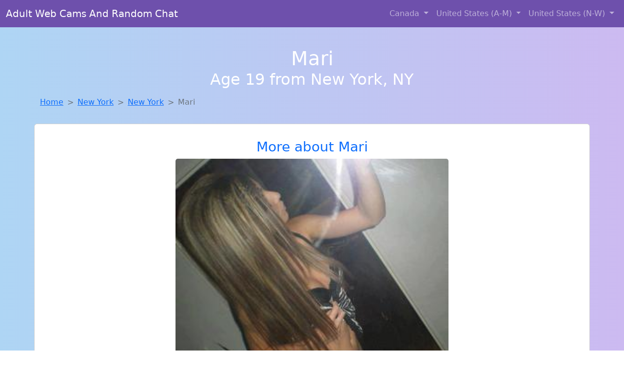

--- FILE ---
content_type: text/html; charset=UTF-8
request_url: https://www.girlsdtfnearby.com/girl/kathe-from-dekalb-il-1034
body_size: 10753
content:
<!DOCTYPE html>
<html lang="en">

<head>

    <meta charset="utf-8">
    <meta name="viewport" content="width=device-width, initial-scale=1, shrink-to-fit=no">
    <meta name="msvalidate.01" content="5C1FCDEF6FF05AF4216A1A5AFB1D744E"/>
    <meta name="description"
          content="Browse thousands of DTF local girls in New York, Ny looking for a casual hookup with you! These sexy local singles are down to fuck, so don't keep them waiting.">
    <meta name="author" content="www.girlsdtfnearby.com">
    <meta name="keywords"
          content="escorts in New York, NY, local girls in New York, NY, girls in New York, NY, casual sex in New York, NY , hookup, friends with benefits, nsa sex, local teens, hot women, sex partner, no strings attached, one night stand, casual encounters, adult datig, local cheaters, local milf, milf, dtf, wanting sex, anonymous sex, local sex, cute local girls"/>
    <meta name="robots" content="index,follow">

    <title>Escorts Like Mari Are Down To Fuck You Now!</title>
    <link rel="canonical" href="https://www.girlsdtfnearby.com/girl/kathe-from-dekalb-il-1034">

    <!-- Global site tag (gtag.js) - Google Analytics -->
<script async src="https://www.googletagmanager.com/gtag/js?id=G-4LBXCMC0TB"></script>
<script>
    window.dataLayer = window.dataLayer || [];

    function gtag() {
        dataLayer.push(arguments);
    }

    gtag('js', new Date());
    gtag('config', 'G-4LBXCMC0TB');
</script>
    <!--<link href="https://cdn.jsdelivr.net/npm/bootstrap@5.3.3/dist/css/bootstrap.min.css" rel="stylesheet"
      integrity="sha384-QWTKZyjpPEjISv5WaRU9OFeRpok6YctnYmDr5pNlyT2bRjXh0JMhjY6hW+ALEwIH" crossorigin="anonymous">
-->

<link href="https://www.girlsdtfnearby.com/assets/bs-min.css" rel="stylesheet">

<style>
    body {
        background-image: linear-gradient(to right, #aed5f4, #ccbaf1);
        margin-top: 6em;
    }

    .card {
        margin-top: 1em;
    }

    .card a {
        text-decoration: none;
    }

    .card-text {
        color: black;
    }
    .breadcrumb {
        display: flex;
        flex-wrap: wrap;
        padding: 0 0;
        margin-bottom: 1rem;
        list-style: none;
    }

    .breadcrumb-item + .breadcrumb-item {
        padding-left: 0.5rem;
    }
    .breadcrumb-item + .breadcrumb-item::before {
        float: left;
        padding-right: 0.5rem;
        color: #6c757d;
        content: var(--bs-breadcrumb-divider, "/") /* rtl: var(--bs-breadcrumb-divider, "/") */;
    }
    .breadcrumb-item.active {
        color: #6c757d;
    }
</style>
</head>
<body>
<nav class="navbar fixed-top navbar-expand-lg" data-bs-theme="dark" style="background-color: #6e50ac;">
    <div class="container-fluid">
        <a class="navbar-brand" href="https://www.girlsdtfnearby.com/">Adult Web Cams And Random Chat</a>
        <button class="navbar-toggler" type="button" data-bs-toggle="collapse" data-bs-target="#navbarSupportedContent"
                aria-controls="navbarSupportedContent" aria-expanded="false" aria-label="Toggle navigation">
            <span class="navbar-toggler-icon"></span>
        </button>
        <div class="collapse navbar-collapse me-auto" id="navbarSupportedContent">
            <ul class="navbar-nav ms-auto mb-2 mb-lg-0">
                <li class="nav-item dropdown">
                    <a class="nav-link dropdown-toggle" href="#" role="button" data-bs-toggle="dropdown"
                       aria-expanded="true">
                        Canada
                    </a>
                    <div class="dropdown-menu dropdown-menu-end">
                                                    <a class="dropdown-item" href="https://www.girlsdtfnearby.com/ALB"
                               title="Hook Up With Local singles in Alberta">Alberta</a>
                                                    <a class="dropdown-item" href="https://www.girlsdtfnearby.com/BCO"
                               title="Sexy local women from British Columbia down to fuck">British Columbia</a>
                                                    <a class="dropdown-item" href="https://www.girlsdtfnearby.com/MNT"
                               title="Meet young escorts in Manitoba">Manitoba</a>
                                                    <a class="dropdown-item" href="https://www.girlsdtfnearby.com/NFL"
                               title="Legal local teens in Newfoundland Labrador looking for a fuck">Newfoundland Labrador</a>
                                                    <a class="dropdown-item" href="https://www.girlsdtfnearby.com/NST"
                               title="Chat with strangers in Nova Scotia who want sex!">Nova Scotia</a>
                                                    <a class="dropdown-item" href="https://www.girlsdtfnearby.com/ONT"
                               title="Find cheaters in Ontario who want to fuck you!">Ontario</a>
                                                    <a class="dropdown-item" href="https://www.girlsdtfnearby.com/QBC"
                               title="down to fuck women in Quebec">Quebec</a>
                                                    <a class="dropdown-item" href="https://www.girlsdtfnearby.com/SKW"
                               title="Random chat with sweet local girls">Saskatchewan</a>
                                            </div>
                </li>
                <li class="nav-item dropdown">
                    <a class="nav-link dropdown-toggle" href="#" role="button" data-bs-toggle="dropdown"
                       aria-expanded="false">
                        United States (A-M)
                    </a>
                    <div class="dropdown-menu">
                                                    <a class="dropdown-item" href="https://www.girlsdtfnearby.com/AL"
                               title="Meet sweet local girls looking to fuck">Alabama</a>
                                                    <a class="dropdown-item" href="https://www.girlsdtfnearby.com/AK"
                               title="Adult web cams and random chat">Alaska</a>
                                                    <a class="dropdown-item" href="https://www.girlsdtfnearby.com/AZ"
                               title="Find local fuck buddies in Arizona tonight!">Arizona</a>
                                                    <a class="dropdown-item" href="https://www.girlsdtfnearby.com/AR"
                               title="Party with sexy local girls from Arkansas">Arkansas</a>
                                                    <a class="dropdown-item" href="https://www.girlsdtfnearby.com/CA"
                               title="Legal local teens in California looking for a fuck">California</a>
                                                    <a class="dropdown-item" href="https://www.girlsdtfnearby.com/CO"
                               title="Local singles with Free Webcams in Colorado">Colorado</a>
                                                    <a class="dropdown-item" href="https://www.girlsdtfnearby.com/CT"
                               title="Find cheaters in Connecticut who want to fuck you!">Connecticut</a>
                                                    <a class="dropdown-item" href="https://www.girlsdtfnearby.com/DE"
                               title="Party with sexy local girls from Delaware">Delaware</a>
                                                    <a class="dropdown-item" href="https://www.girlsdtfnearby.com/DC"
                               title="Meet local girls from District Of Columbia">District of Columbia</a>
                                                    <a class="dropdown-item" href="https://www.girlsdtfnearby.com/FL"
                               title="Local single women in Florida are waiting for you!">Florida</a>
                                                    <a class="dropdown-item" href="https://www.girlsdtfnearby.com/GA"
                               title="Online local girls from Georgia want to fuck">Georgia</a>
                                                    <a class="dropdown-item" href="https://www.girlsdtfnearby.com/HI"
                               title="Online local girls from Hawaii want to fuck">Hawaii</a>
                                                    <a class="dropdown-item" href="https://www.girlsdtfnearby.com/ID"
                               title="Chat with strangers in Idaho who want sex!">Idaho</a>
                                                    <a class="dropdown-item" href="https://www.girlsdtfnearby.com/IL"
                               title="down to fuck women in Illinois">Illinois</a>
                                                    <a class="dropdown-item" href="https://www.girlsdtfnearby.com/IN"
                               title="Hook Up With Local singles in Indiana">Indiana</a>
                                                    <a class="dropdown-item" href="https://www.girlsdtfnearby.com/IA"
                               title="Meet young escorts in Iowa">Iowa</a>
                                                    <a class="dropdown-item" href="https://www.girlsdtfnearby.com/KS"
                               title="Local college girls from Kansas">Kansas</a>
                                                    <a class="dropdown-item" href="https://www.girlsdtfnearby.com/KY"
                               title="Meet young escorts in Kentucky">Kentucky</a>
                                                    <a class="dropdown-item" href="https://www.girlsdtfnearby.com/LA"
                               title="Free dating sites with local dtf women">Louisiana</a>
                                                    <a class="dropdown-item" href="https://www.girlsdtfnearby.com/ME"
                               title="Meet local girls from Maine">Maine</a>
                                                    <a class="dropdown-item" href="https://www.girlsdtfnearby.com/MD"
                               title="These sexy women from Maryland want casual sex...">Maryland</a>
                                                    <a class="dropdown-item" href="https://www.girlsdtfnearby.com/MA"
                               title="Find cheaters in Massachusetts who want to fuck you!">Massachusetts</a>
                                                    <a class="dropdown-item" href="https://www.girlsdtfnearby.com/MI"
                               title="down to fuck women in Michigan">Michigan</a>
                                                    <a class="dropdown-item" href="https://www.girlsdtfnearby.com/MN"
                               title="Free adult dating with local girls">Minnesota</a>
                                                    <a class="dropdown-item" href="https://www.girlsdtfnearby.com/MS"
                               title="Adult web cams and random chat">Mississippi</a>
                                                    <a class="dropdown-item" href="https://www.girlsdtfnearby.com/MO"
                               title="Adult web cams and random chat">Missouri</a>
                                                    <a class="dropdown-item" href="https://www.girlsdtfnearby.com/MT"
                               title="Local single women in Montana are waiting for you!">Montana</a>
                                            </div>
                </li>
                <li class="nav-item dropdown">
                    <a class="nav-link dropdown-toggle" href="#" role="button" data-bs-toggle="dropdown"
                       aria-expanded="true">
                        United States (N-W)
                    </a>
                    <div class="dropdown-menu">
                                                    <a class="dropdown-item" href="https://www.girlsdtfnearby.com/NE"
                               title="Meet local girls from Nebraska">Nebraska</a>
                                                    <a class="dropdown-item" href="https://www.girlsdtfnearby.com/NV"
                               title="Random chat with sweet local girls">Nevada</a>
                                                    <a class="dropdown-item" href="https://www.girlsdtfnearby.com/NH"
                               title="Free dating sites with local singles">New Hampshire</a>
                                                    <a class="dropdown-item" href="https://www.girlsdtfnearby.com/NJ"
                               title="Random chat with sweet local girls">New Jersey</a>
                                                    <a class="dropdown-item" href="https://www.girlsdtfnearby.com/NM"
                               title="Adult web cams and random chat">New Mexico</a>
                                                    <a class="dropdown-item" href="https://www.girlsdtfnearby.com/NY"
                               title="Local college girls from New York">New York</a>
                                                    <a class="dropdown-item" href="https://www.girlsdtfnearby.com/NC"
                               title="Find sexy women in North Carolina for casual sex">North Carolina</a>
                                                    <a class="dropdown-item" href="https://www.girlsdtfnearby.com/ND"
                               title="Free dating sites with local dtf women">North Dakota</a>
                                                    <a class="dropdown-item" href="https://www.girlsdtfnearby.com/OH"
                               title="down to fuck women in Ohio">Ohio</a>
                                                    <a class="dropdown-item" href="https://www.girlsdtfnearby.com/OK"
                               title="Sexy local women from Oklahoma down to fuck">Oklahoma</a>
                                                    <a class="dropdown-item" href="https://www.girlsdtfnearby.com/OR"
                               title="Free dating sites with local singles">Oregon</a>
                                                    <a class="dropdown-item" href="https://www.girlsdtfnearby.com/PA"
                               title="No strings sex with sexy women">Pennsylvania</a>
                                                    <a class="dropdown-item" href="https://www.girlsdtfnearby.com/RI"
                               title="Legal local teens in Rhode Island looking for a fuck">Rhode Island</a>
                                                    <a class="dropdown-item" href="https://www.girlsdtfnearby.com/SC"
                               title="Chat with her now, fuck her tonight!">South Carolina</a>
                                                    <a class="dropdown-item" href="https://www.girlsdtfnearby.com/SD"
                               title="Chat with strangers tonight!">South Dakota</a>
                                                    <a class="dropdown-item" href="https://www.girlsdtfnearby.com/TN"
                               title="Online local girls from Tennessee want to fuck">Tennessee</a>
                                                    <a class="dropdown-item" href="https://www.girlsdtfnearby.com/TX"
                               title="Chat with strangers in Texas who want sex!">Texas</a>
                                                    <a class="dropdown-item" href="https://www.girlsdtfnearby.com/UT"
                               title="Meet sexy local girls in Utah tonight!">Utah</a>
                                                    <a class="dropdown-item" href="https://www.girlsdtfnearby.com/VT"
                               title="Meet young escorts in Vermont">Vermont</a>
                                                    <a class="dropdown-item" href="https://www.girlsdtfnearby.com/VA"
                               title="Meet local girls from Virginia">Virginia</a>
                                                    <a class="dropdown-item" href="https://www.girlsdtfnearby.com/WA"
                               title="Find cheaters in Washington who want to fuck you!">Washington</a>
                                                    <a class="dropdown-item" href="https://www.girlsdtfnearby.com/WV"
                               title="Find cheaters in West Virginia who want to fuck you!">West Virginia</a>
                                                    <a class="dropdown-item" href="https://www.girlsdtfnearby.com/WI"
                               title="No strings sex with sexy women">Wisconsin</a>
                                            </div>
                </li>
            </ul>
        </div>
    </div>
</nav>
<header class="masthead text-center text-white">
    <div class="masthead-content">
        <div class="container">
            <h1 class="masthead-heading mb-0">Mari</h1>
            <h2 class="masthead-subheading mb-0">Age 19 from New York, NY</h2>
        </div>
    </div>
</header><section>
    <div class="container">
        <div class="row">
            <div class="col-md-12">
                <nav style="--bs-breadcrumb-divider: '>';" aria-label="breadcrumb">
                    <ol class="breadcrumb">
                        <li class="breadcrumb-item"><a href="https://www.girlsdtfnearby.com/">Home</a></li>
                        <li class="breadcrumb-item"><a
                                    href="https://www.girlsdtfnearby.com/NY">New York</a>
                        </li>
                        <li class="breadcrumb-item"><a
                                                                    href="https://www.girlsdtfnearby.com/NY/new-york">New York</a>
                        </li>
                        <li class="breadcrumb-item active" aria-current="page">Mari</li>
                    </ol>
                </nav>
            </div>
        </div>
    </div>
</section>
<section>
    <div class="container text-center">
        <div class="row align-items-center">

            

            <article class="col-md-12 card profile-card text-center" itemscope itemtype="https://schema.org/Person">
                <a href="https://www.girlsdtfnearby.com/images/055b54e0c814a8791ee3961b1e5dad98.jpg" title="Mari from New York is DTF, are you?">
                    <div class="p-5 text-center" style="margin-top: 30px;">
                        <h3>More about Mari</h3>
                    </div>
                    <img
                            src="https://www.girlsdtfnearby.com/images/055b54e0c814a8791ee3961b1e5dad98.jpg"
                            class="card-img-top lazyload"
                            style="max-width: 35rem;"
                            alt="Escorts like Mari are down to fuck you now!"
                            itemprop="image">
                    <figcaption>Escorts like Mari are down to fuck you now!</figcaption>
                    <div class="card-body">
                        <p class="card-text" itemprop="description">
                            I'm attracted to the confidence and stability of older men. I'm looking for someone who is comfortable with a casual and carefree relationship. I'm attracted to the maturity and confidence that come with age. Interested in a casual relationship with someone who knows what they want.                        </p>
                    </div>
                </a>
        </div>
        </article>
        <script type="application/ld+json">
            {
                "@context": "https://schema.org",
                "@type": "Person",
                "name": "Mari",
                        "gender": "Female",
                        "image": "https://www.girlsdtfnearby.com/images/055b54e0c814a8791ee3961b1e5dad98.jpg",
                        "description": "Escorts like Mari are down to fuck you now!",
                        "address": {
                            "@type": "PostalAddress",
                            "addressLocality": "New York",
                            "addressRegion": "NY",
                            "addressCountry": "US"
                        },
                        "url": "https://www.girlsdtfnearby.com/girl/kathe-from-dekalb-il-1034"
                    }

        </script>
            </div>
    </div>
</section>
<script language="JavaScript">
    gtag('event', 'detail_click', {
        'event_category': 'Detail Interaction',
        'link_url': 'https://www.girlsdtfnearby.com/girl/kathe-from-dekalb-il-1034',
        'card_title': 'Escorts like Mari are down to fuck you now!',
        'card_city': 'New York',
        'card_state': 'NY'
    });
</script>

<section>
    <div class="container-fluid" style="margin-top: 30px;">
        <div class="col-lg-12 text-center" style="margin-bottom: 20px;">
            <h5>
                Welcome to Girls DTF Nearby! Here you can find and meet local women
                in New York, NY looking for casual encounters tonight. Browse through thousands of sweet local
                girls looking for casual dating, friends with benefits, sugar daddies and more.
                We've got cheaters, MILFs, and girls looking for just about anything else you can think of! Don't keep
                these ladies waiting! They want to hook up with you TONIGHT!
            </h5>
        </div>
    </div>
</section>
<section>
    <div class="container text-center">
        <div class="col-lg-12" style="margin-bottom: 20px;">
            <h3 class="col-lg-12">Find Dtf Local Women in Your
                State</h3>
            <div class="row ">
                                    <div class="col-xs-4 col-sm-3">
                        <div class="p-2 gx-3 card">
                            <a href="https://www.girlsdtfnearby.com/NY/albany"
                               title="Hook Up With Local singles in Albany, New York">Albany</a>
                        </div>
                    </div>
                                    <div class="col-xs-4 col-sm-3">
                        <div class="p-2 gx-3 card">
                            <a href="https://www.girlsdtfnearby.com/NY/bronx"
                               title="Local singles with Free Webcams in Bronx, New York">Bronx</a>
                        </div>
                    </div>
                                    <div class="col-xs-4 col-sm-3">
                        <div class="p-2 gx-3 card">
                            <a href="https://www.girlsdtfnearby.com/NY/brooklyn"
                               title="Chat with strangers in Brooklyn, New York who want sex!">Brooklyn</a>
                        </div>
                    </div>
                                    <div class="col-xs-4 col-sm-3">
                        <div class="p-2 gx-3 card">
                            <a href="https://www.girlsdtfnearby.com/NY/buffalo"
                               title="Sexy local women from Buffalo, New York down to fuck">Buffalo</a>
                        </div>
                    </div>
                                    <div class="col-xs-4 col-sm-3">
                        <div class="p-2 gx-3 card">
                            <a href="https://www.girlsdtfnearby.com/NY/manhattan"
                               title="Meet sexy local single women ...">Manhattan</a>
                        </div>
                    </div>
                                    <div class="col-xs-4 col-sm-3">
                        <div class="p-2 gx-3 card">
                            <a href="https://www.girlsdtfnearby.com/NY/new-york"
                               title="These sexy women from New York, New York want casual sex...">New York</a>
                        </div>
                    </div>
                                    <div class="col-xs-4 col-sm-3">
                        <div class="p-2 gx-3 card">
                            <a href="https://www.girlsdtfnearby.com/NY/queens"
                               title="Random chat with sweet local girls">Queens</a>
                        </div>
                    </div>
                                    <div class="col-xs-4 col-sm-3">
                        <div class="p-2 gx-3 card">
                            <a href="https://www.girlsdtfnearby.com/NY/rochester"
                               title="Random chat with sweet local girls">Rochester</a>
                        </div>
                    </div>
                            </div>
        </div>
    </div>
    <div class="container text-center">
        <div class="col-lg-12" style="margin-bottom: 20px;">
            <h3 class="col-lg-12">Find Dtf Local Women in Your Town
                Now!</h3>
            <div class="row ">
                                    <div class="col-xs-4 col-sm-3">
                        <div class="p-2 gx-3 card">
                            <a href="https://www.girlsdtfnearby.com/NY/nesconset"
                               title="Hookup with local single women">Nesconset</a>
                        </div>
                    </div>
                                    <div class="col-xs-4 col-sm-3">
                        <div class="p-2 gx-3 card">
                            <a href="https://www.girlsdtfnearby.com/NY/new-cassel"
                               title="No strings sex with sexy women">New Cassel</a>
                        </div>
                    </div>
                                    <div class="col-xs-4 col-sm-3">
                        <div class="p-2 gx-3 card">
                            <a href="https://www.girlsdtfnearby.com/NY/new-city"
                               title="Chat with strangers tonight!">New City</a>
                        </div>
                    </div>
                                    <div class="col-xs-4 col-sm-3">
                        <div class="p-2 gx-3 card">
                            <a href="https://www.girlsdtfnearby.com/NY/new-hartford"
                               title="Meet local girls from New Hartford, New York">New Hartford</a>
                        </div>
                    </div>
                                    <div class="col-xs-4 col-sm-3">
                        <div class="p-2 gx-3 card">
                            <a href="https://www.girlsdtfnearby.com/NY/new-hempstead"
                               title="Find cheaters in New Hempstead, New York who want to fuck you!">New Hempstead</a>
                        </div>
                    </div>
                                    <div class="col-xs-4 col-sm-3">
                        <div class="p-2 gx-3 card">
                            <a href="https://www.girlsdtfnearby.com/NY/new-hyde-park"
                               title="Free dating sites with local singles">New Hyde Park</a>
                        </div>
                    </div>
                                    <div class="col-xs-4 col-sm-3">
                        <div class="p-2 gx-3 card">
                            <a href="https://www.girlsdtfnearby.com/NY/new-paltz"
                               title="Chat with strangers tonight!">New Paltz</a>
                        </div>
                    </div>
                                    <div class="col-xs-4 col-sm-3">
                        <div class="p-2 gx-3 card">
                            <a href="https://www.girlsdtfnearby.com/NY/new-rochelle"
                               title="Chat with strangers tonight!">New Rochelle</a>
                        </div>
                    </div>
                                    <div class="col-xs-4 col-sm-3">
                        <div class="p-2 gx-3 card">
                            <a href="https://www.girlsdtfnearby.com/NY/new-square"
                               title="Meet young escorts in New Square, New York">New Square</a>
                        </div>
                    </div>
                            </div>
        </div>
    </div>
</section>
<section>
    <div class="container-fluid">
        <h1 class="col-lg-12 text-center">Questions About Adult Dating!</h1>

                    <div class="card bg-light">
                <div class="card-header">
                    <h2 class="question-title">
                        How do I pick up women on adult dating sites?                    </h2>
                </div>
                <div class="card-body">
                    <p><em>Discover the smart, respectful, and effective way to connect with real women online.</em></p>

        <p>If you're a man aged 30 to 50 looking to enjoy no-strings-attached connections, adult dating sites can be the perfect playground—if you know how to approach them the right way. Unlike traditional dating apps, adult platforms are designed for direct, desire-driven encounters. But that doesn't mean success comes automatically.</p>

        <h2>1. Start With a Strong, Real Profile</h2>
        <p>Your profile is your first impression. If it’s vague, lazy, or too graphic, most women will scroll past it.</p>
        <ul>
            <li><strong>Clear, current photo</strong> that shows your face confidently—skip filters or sunglasses.</li>
            <li>A short, confident bio that suggests what you’re into without sounding desperate.</li>
            <li>Mention interests, humor, or confidence subtly. Women appreciate honesty and maturity.</li>
        </ul>
        <blockquote>Example: “Easygoing, confident, and always up for an adventure. I respect boundaries, love good conversation, and know how to make a woman feel wanted.”</blockquote>

        <h2>2. Use Direct, Yet Respectful Messaging</h2>
        <p>Forget the lazy “Hey” or vulgar one-liners. You’re not trying to impress everyone—just the right ones.</p>
        <ul>
            <li>Comment on something specific in her profile.</li>
            <li>Keep it short, flirty, and mature.</li>
            <li>Avoid generic compliments—get personal, not creepy.</li>
        </ul>
        <blockquote>“You mentioned liking older guys with experience—what’s something you’ve always wanted to try but haven’t yet?”</blockquote>

        <h2>3. Know the Type of Site You’re On</h2>
        <p>Adult dating sites range from casual encounter platforms to sites featuring verified members or pay-per-interaction systems. Know what you’re working with.</p>
        <ul>
            <li><strong>Free sites</strong> attract a mix of real users and fakes.</li>
            <li><strong>Verified or paid platforms</strong> often yield higher-quality, serious matches.</li>
        </ul>

        <h2>4. Be Honest About Your Intentions</h2>
        <p>Most women on adult dating platforms aren’t looking for a boyfriend—they’re looking for fun, confidence, and discretion. Be clear and confident about what you want.</p>
        <blockquote><strong>Don't:</strong> “Looking for anything really...”<br>
        <strong>Do:</strong> “I’m looking for a confident, playful connection—no pressure, just fun.”</blockquote>

        <h2>5. Prioritize Safety and Discretion</h2>
        <ul>
            <li>Avoid asking for private info immediately.</li>
            <li>Suggest public meet-ups first.</li>
            <li>Mention that you respect boundaries and privacy.</li>
        </ul>

        <h2>6. Be Consistent, Not Clingy</h2>
        <p>Engaging with a few women at once (respectfully) improves your chances while keeping things relaxed. Don’t bombard anyone with messages—if she’s interested, she’ll respond.</p>

        <h2>7. Learn From the Pros</h2>
        <p>Some adult dating platforms provide tips and community features where you can see what works. Don’t hesitate to test different profile versions, message styles, and photos.</p>

        <h2>Final Thoughts</h2>
        <p>Picking up women on adult dating sites isn’t about game—it’s about confidence, clarity, and knowing what you’re looking for. When you approach it with maturity and respect, the right women will notice.</p>
        <p><strong>Ready to meet someone open-minded and exciting?</strong> Your next great connection could be just a few clicks away.</p>                think that adult dating websites are fake or that they are used to promote
                prostitution/escort services, <em>but adult dating websites are actually a really good place to
                    meet lots and lots of women</em><br>
                The truth is that you can play around for months and years and spend hundreds on adult
                dating websites without any success if you do not know what you are doing, and this is why
                we are here to help!<br><br>
                There are four main steps that you can use to help you hook up with more women:<br>
                <br>
                <br>
                <b>STEP 1: SIGN UP FOR THE FREE TRIALS</b><br>
                <br>
                First you need to get accounts with the best adult dating sites and use their free trials to
                snoop around the sites. Try to avoid paying anything upfront because you want to see if the
                girls are hot and if the accounts seem realistic.
                You also want to look for sites where the ratio of men to women is good. There is no point
                in signing up to a site which has many guys and very few women since your chances of success
                on such an adult dating site are much, much slimmer.<br>
                Try to take some notes on which site you liked best based on the following (at minimum):<br>
                <br>
                * How many women are registered on the site and do they look like real account?<br>
                * What is the ratio of women to men?<br>
                * How easy to use is the site that you are on?<br>
                * What profile elements are you able to see? (For example, what can you see about the girls?
                Are they able to provite photos/videos? Is there a messaging limit? etc.)<br>
                <br>
                <br>
                <b>STEP 2: SETUP AN INTERESTING PROFILE</b><br>
                <br>
                After you have selected the site or sites that you want to try meeting women on, you need to
                make sure to properly set up your profile.
                This is where a lot of people can make or break their online dating success. For example,
                some people will put a bunch of nonsense and garbage in their profile info or they will use
                old, outdated, and poor quality photos. Other people will write up profiles talking about
                love and romance. You have to remember
                that most women on these sites are also looking for casual or NSA sex and you're only going
                to scare them away by talking about love and romance.<br>
                There are the elements of your profile that you need to pay extra attention to:<br>
                <br>
                * Your profile pictures - You need to make sure that your profile pictures are always up to
                date. Try to make sure that your photos are no more than 1-2 months old, and try to make
                sure that your photo clearly shows your face and body from the waist up. This does not mean
                to upload "sexy" half nude or nude photos.
                You should test and rotate our your photos to see which ones get more women's attention.<br>
                * Additional Photos - Always try to include a variety of normal pictures, such is pictures
                of you hanging out with friends or playing a sport, going to the pool, etc. AVOID posting
                any nude pictures!! Even on adult dating sites, this is a bad idea. Women like what they
                don't see almost as much as they like what they see.
                This means that they will be thinking more about whats in your pants if you don't post it as
                a profile picture. You always want to leave something to the imagination.<br>
                * Videos - Some of these sites will allow you to post short videos. If they do, consider
                putting up a short video if you talking into a webcam. All you need to do is say that you
                are looking to meet a normal girl who is looking to have some fun. You never want to say
                anything too freaky in these videos.<br>
                * About You - Try to be as truthful as possible. You may also want to try and be playful
                and/or bashful but the point here is that you need to be yourself. Most women are looking
                for a normal guy to have sex with, and not marriage or someone who is potentially creepy, so
                you want to be careful what you say.
                * Sexual interests – Write about what you are looking for in a girl, but remember that you
                want to turn them on and excite their curiosity and not scare them away. Try to imagine
                romance novels when writing this part...not hardcore porno.<br>
                <br>
                Just like you want to avoid profiles that look really fake, women want to do the same. The
                more real and normal you seem on your profile, the more women will respond to your message,
                or will even message you!<br>
                <br>
                <br>
                <b> STEP 3: START MESSAGING GIRLS</b><br>
                <br>
                Once you are happy with how your profile looks, you are ready to start contacting and
                messaging women. Here are some important rules to consider:<br>
                <br>
                * You want to make them WANT to read your message!<br>
                Pay a lot of attention to the subject line, because that is the first thing they will see.
                If they don't like the subject they will just delete the message. The subject line needs to
                do one of three things:<br>
                * Make them laugh or giggle<br>
                * Make them curious about what you have to offer<br>
                * Be compelling<br>
                <br>
                For example:<br>
                BAD - "Hey nice tits babe!"<br>
                GOOD - "WARNING: Cute Guy Alert - Wanna meet-up sometime?"<br>
                <br>
                As you can see, on of these will definitely not work, while the other one is kinda silly,
                and rouses curiousity...<br>
                <br>
                <b>STEP 4 - KEEP TRACK OF GIRLS / MEET-UPS</b><br>
                <br>
                As odd as it sounds, you should try and keep track of who you have contacted, as well as
                some information about them and information on if and when you have actually met them.<br>
                The best way to do this is to keep some sort of spreadsheet of all of the girls with some
                info (as odd as this sounds, it is important):<br>
                <br>
                In the sheet you want to have at least the following:<br>
                * Name – The full name of the girl you messaged<br>
                * Date – The date and time you contacted her<br>
                * Replied – Has she replied to your message?<br>
                * Phone Number – If you have her number, keep it here. You don't want to have 100 phone
                numbers from girls on adult dating sites in your phone...<br>
                * Hooked up – Did you manage to meet with her and/or hook up? Is there potential to keep
                hooking up?<br>
                * Notes – What are some of the things you have talked about? What are her interests? This
                one is IMPORTANT! You don't want to get your girls confused...<br>
                <br>
                <br>
                Additional Tips and Advice:<br>
                <br>
                <b>SITES TO AVOID!</b><br>
                <br>
                There are some sites that you simply want to avoid. For example:<br>
                <br>
                Craigslist - The fact that CL is free is a bad sign. It's also dangerous to use for online
                dating, especially casual sex.
                Free sites - It may sound odd, but you want to <b>AVOID THE FREE DATING SITES!</b> The
                reason you pay for adult dating sites is because that weeds out a lot of the bad, and it
                also helps pay for admins/moderators who audit and remove fake profiles etc. Just look at it
                this way...how many people will want to pay hundreds of dollars to maintain a fake profile?
                Social Media sites like Facebook - If you don't believe this one...just watch "Catfish."
                Facebook is full of fake/stolen profiles. Again, you do not want to take chances on free
                sites or sites not intended for adult dating.
                <br>
                <br>
                <b>TELLING WHETHER AN ACCOUNT IS FAKE</b><br>
                <br>
                There are a few things you can do to tell if an account is fake. This will help save you
                time and will also help you avoid scammers and escort services posing as dating sites.
                Remember, though, that the top paid sites get screened constantly by support teams to
                prevent fake accounts, so they are very few and far between (again..this is why you are
                investing in a paid dating site to begin with!).<br>
                Here are some tips to figuring out profiles:<br>
                <br>
                * Do they show their face? If they don’t show their face there is a high chance that they
                are escort who do not want to be identified.<br>
                * Are all of their photos sexual? Just like you added some normal photos you would expect
                them to as well. It's harder to fake a profile with an abundance of different pictures.<br>
                * Is she wearing the exact same clothes in all of the photos? If it looks like a photo
                shoot, then it is probably a fake account...<br>
                * Is their English REALLY bad? Having bad english isn't necessarily a bad thing but you need
                to be careful because you could be talking to a man in Nigeria...<br>
                * Did they contact you with a very forward message? If they are messaging you and they are
                being very direct, impatient to meet up, and forward, you can probably assume that the
                account is fake. Remember that even though these women on the sites are also looking for
                casual sex, they are still going to be reserved because they are probably getting a lot of
                messages from a lot of men. If they sound desperate, then something is wrong...<br>
                * Do they not own a phone or camera? It's the 21st century...pretty much everyone has a
                camera phone. If they don't that's because they either can't talk to you because they are
                not who they say they are.<br>                </div>
            </div>
            </div>
</section>
<!-- Footer -->
<footer class="py-5 bg-dark">
    <div class="container-fluid">
        <div class="col-lg-12 text-center">
            <p style="color: darkgray">We have thousands of real flirty women waiting for you! Don't wait! Contact them today!</p>

            <p style="color: darkgray">DISCLAIMER: Girls DTF Nearby is a site run on user submissions. All
                profiles on
                this site have been submitted to adult dating sites with the purposes of finding
                casual adult companionship. We only display the profiles to help you
                find
                the girl you are looking for. Some of these profiles may not be registered users and may
                be
                for illustrative purposes only. To report fraudulent profiles, please <a
                        href="mailto:www.girlsdtfnearby.com+report@jsdmail.com">email us</a> or refer to our <a
                        href="/terms-of-service">Terms
                    of Service</a>
        </div>
    </div>
    <hr>
    <div class="container-fluid">
        <div class="col-lg-12 text-center">
            <p class="smaller">
                        </div>
    </div>
    <div class="container-fluid">
        <p class="m-0 text-center text-white small"><a href="/terms-of-service">Terms
                of Service</a></p>
        <br>
    </div>
    <div class="container-fluid">
        <p class="m-0 text-center text-white small">&copy; </span> Copyright 2012-2026            Girls DTF Nearby </p>
    </div>
    <!-- /.container -->
</footer>
<script async src="https://cdn.jsdelivr.net/npm/bootstrap@5.3.3/dist/js/bootstrap.bundle.min.js"
        integrity="sha384-YvpcrYf0tY3lHB60NNkmXc5s9fDVZLESaAA55NDzOxhy9GkcIdslK1eN7N6jIeHz"
        crossorigin="anonymous"></script>
</body>
</html>
